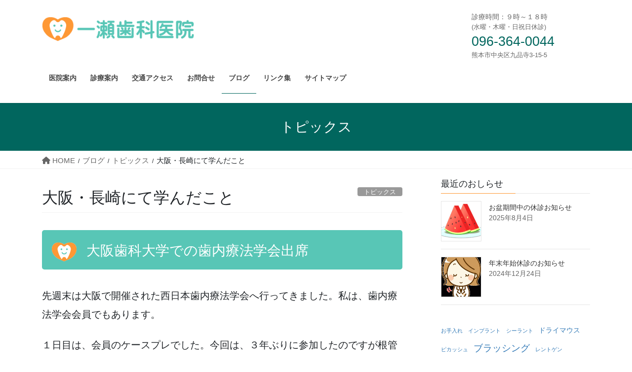

--- FILE ---
content_type: text/html; charset=UTF-8
request_url: https://ichinose-dc.com/post-1152
body_size: 14652
content:
<!DOCTYPE html>
<html lang="ja">
<head>
		
<meta charset="utf-8">
<meta http-equiv="X-UA-Compatible" content="IE=edge">
<meta name="viewport" content="width=device-width, initial-scale=1">
<!-- Google tag (gtag.js) --><script async src="https://www.googletagmanager.com/gtag/js?id=UA-134182566-1"></script><script>window.dataLayer = window.dataLayer || [];function gtag(){dataLayer.push(arguments);}gtag('js', new Date());gtag('config', 'UA-134182566-1');</script>
<title>大阪・長崎にて学んだこと | 一瀬歯科医院 | 熊本市中央区九品寺の歯科医院</title>
<meta name='robots' content='max-image-preview:large' />
	<style>img:is([sizes="auto" i], [sizes^="auto," i]) { contain-intrinsic-size: 3000px 1500px }</style>
	<link rel="alternate" type="application/rss+xml" title="一瀬歯科医院 | 熊本市中央区九品寺の歯科医院 &raquo; フィード" href="https://ichinose-dc.com/feed" />
<link rel="alternate" type="application/rss+xml" title="一瀬歯科医院 | 熊本市中央区九品寺の歯科医院 &raquo; コメントフィード" href="https://ichinose-dc.com/comments/feed" />
<link rel="alternate" type="application/rss+xml" title="一瀬歯科医院 | 熊本市中央区九品寺の歯科医院 &raquo; 大阪・長崎にて学んだこと のコメントのフィード" href="https://ichinose-dc.com/post-1152/feed" />
<meta name="description" content="大阪歯科大学での歯内療法学会出席先週末は大阪で開催された西日本歯内療法学会へ行ってきました。私は、歯内療法学会会員でもあります。１日目は、会員のケースプレでした。今回は、３年ぶりに参加したのですが根管治療に対する熱い思いが発表するされた先生方から伝わりました。2日目は、午前が会員のケースプレ、午後はCBCTの話です。とくに、印象に残ったのはCBCTの線量でした。医科のCTに比べたら、歯科のCBCTは、比較にならない位少ない照射線量でした。まだまだ、" /><script type="text/javascript">
/* <![CDATA[ */
window._wpemojiSettings = {"baseUrl":"https:\/\/s.w.org\/images\/core\/emoji\/16.0.1\/72x72\/","ext":".png","svgUrl":"https:\/\/s.w.org\/images\/core\/emoji\/16.0.1\/svg\/","svgExt":".svg","source":{"concatemoji":"https:\/\/ichinose-dc.com\/wp-includes\/js\/wp-emoji-release.min.js?ver=6.8.3"}};
/*! This file is auto-generated */
!function(s,n){var o,i,e;function c(e){try{var t={supportTests:e,timestamp:(new Date).valueOf()};sessionStorage.setItem(o,JSON.stringify(t))}catch(e){}}function p(e,t,n){e.clearRect(0,0,e.canvas.width,e.canvas.height),e.fillText(t,0,0);var t=new Uint32Array(e.getImageData(0,0,e.canvas.width,e.canvas.height).data),a=(e.clearRect(0,0,e.canvas.width,e.canvas.height),e.fillText(n,0,0),new Uint32Array(e.getImageData(0,0,e.canvas.width,e.canvas.height).data));return t.every(function(e,t){return e===a[t]})}function u(e,t){e.clearRect(0,0,e.canvas.width,e.canvas.height),e.fillText(t,0,0);for(var n=e.getImageData(16,16,1,1),a=0;a<n.data.length;a++)if(0!==n.data[a])return!1;return!0}function f(e,t,n,a){switch(t){case"flag":return n(e,"\ud83c\udff3\ufe0f\u200d\u26a7\ufe0f","\ud83c\udff3\ufe0f\u200b\u26a7\ufe0f")?!1:!n(e,"\ud83c\udde8\ud83c\uddf6","\ud83c\udde8\u200b\ud83c\uddf6")&&!n(e,"\ud83c\udff4\udb40\udc67\udb40\udc62\udb40\udc65\udb40\udc6e\udb40\udc67\udb40\udc7f","\ud83c\udff4\u200b\udb40\udc67\u200b\udb40\udc62\u200b\udb40\udc65\u200b\udb40\udc6e\u200b\udb40\udc67\u200b\udb40\udc7f");case"emoji":return!a(e,"\ud83e\udedf")}return!1}function g(e,t,n,a){var r="undefined"!=typeof WorkerGlobalScope&&self instanceof WorkerGlobalScope?new OffscreenCanvas(300,150):s.createElement("canvas"),o=r.getContext("2d",{willReadFrequently:!0}),i=(o.textBaseline="top",o.font="600 32px Arial",{});return e.forEach(function(e){i[e]=t(o,e,n,a)}),i}function t(e){var t=s.createElement("script");t.src=e,t.defer=!0,s.head.appendChild(t)}"undefined"!=typeof Promise&&(o="wpEmojiSettingsSupports",i=["flag","emoji"],n.supports={everything:!0,everythingExceptFlag:!0},e=new Promise(function(e){s.addEventListener("DOMContentLoaded",e,{once:!0})}),new Promise(function(t){var n=function(){try{var e=JSON.parse(sessionStorage.getItem(o));if("object"==typeof e&&"number"==typeof e.timestamp&&(new Date).valueOf()<e.timestamp+604800&&"object"==typeof e.supportTests)return e.supportTests}catch(e){}return null}();if(!n){if("undefined"!=typeof Worker&&"undefined"!=typeof OffscreenCanvas&&"undefined"!=typeof URL&&URL.createObjectURL&&"undefined"!=typeof Blob)try{var e="postMessage("+g.toString()+"("+[JSON.stringify(i),f.toString(),p.toString(),u.toString()].join(",")+"));",a=new Blob([e],{type:"text/javascript"}),r=new Worker(URL.createObjectURL(a),{name:"wpTestEmojiSupports"});return void(r.onmessage=function(e){c(n=e.data),r.terminate(),t(n)})}catch(e){}c(n=g(i,f,p,u))}t(n)}).then(function(e){for(var t in e)n.supports[t]=e[t],n.supports.everything=n.supports.everything&&n.supports[t],"flag"!==t&&(n.supports.everythingExceptFlag=n.supports.everythingExceptFlag&&n.supports[t]);n.supports.everythingExceptFlag=n.supports.everythingExceptFlag&&!n.supports.flag,n.DOMReady=!1,n.readyCallback=function(){n.DOMReady=!0}}).then(function(){return e}).then(function(){var e;n.supports.everything||(n.readyCallback(),(e=n.source||{}).concatemoji?t(e.concatemoji):e.wpemoji&&e.twemoji&&(t(e.twemoji),t(e.wpemoji)))}))}((window,document),window._wpemojiSettings);
/* ]]> */
</script>
<link rel='stylesheet' id='vkExUnit_common_style-css' href='https://ichinose-dc.com/wp-content/plugins/vk-all-in-one-expansion-unit/assets/css/vkExUnit_style.css?ver=9.112.3.0' type='text/css' media='all' />
<style id='vkExUnit_common_style-inline-css' type='text/css'>
:root {--ver_page_top_button_url:url(https://ichinose-dc.com/wp-content/plugins/vk-all-in-one-expansion-unit/assets/images/to-top-btn-icon.svg);}@font-face {font-weight: normal;font-style: normal;font-family: "vk_sns";src: url("https://ichinose-dc.com/wp-content/plugins/vk-all-in-one-expansion-unit/inc/sns/icons/fonts/vk_sns.eot?-bq20cj");src: url("https://ichinose-dc.com/wp-content/plugins/vk-all-in-one-expansion-unit/inc/sns/icons/fonts/vk_sns.eot?#iefix-bq20cj") format("embedded-opentype"),url("https://ichinose-dc.com/wp-content/plugins/vk-all-in-one-expansion-unit/inc/sns/icons/fonts/vk_sns.woff?-bq20cj") format("woff"),url("https://ichinose-dc.com/wp-content/plugins/vk-all-in-one-expansion-unit/inc/sns/icons/fonts/vk_sns.ttf?-bq20cj") format("truetype"),url("https://ichinose-dc.com/wp-content/plugins/vk-all-in-one-expansion-unit/inc/sns/icons/fonts/vk_sns.svg?-bq20cj#vk_sns") format("svg");}
.veu_promotion-alert__content--text {border: 1px solid rgba(0,0,0,0.125);padding: 0.5em 1em;border-radius: var(--vk-size-radius);margin-bottom: var(--vk-margin-block-bottom);font-size: 0.875rem;}/* Alert Content部分に段落タグを入れた場合に最後の段落の余白を0にする */.veu_promotion-alert__content--text p:last-of-type{margin-bottom:0;margin-top: 0;}
</style>
<style id='wp-emoji-styles-inline-css' type='text/css'>

	img.wp-smiley, img.emoji {
		display: inline !important;
		border: none !important;
		box-shadow: none !important;
		height: 1em !important;
		width: 1em !important;
		margin: 0 0.07em !important;
		vertical-align: -0.1em !important;
		background: none !important;
		padding: 0 !important;
	}
</style>
<link rel='stylesheet' id='wp-block-library-css' href='https://ichinose-dc.com/wp-includes/css/dist/block-library/style.min.css?ver=6.8.3' type='text/css' media='all' />
<style id='wp-block-library-inline-css' type='text/css'>
/* VK Color Palettes */
</style>
<style id='classic-theme-styles-inline-css' type='text/css'>
/*! This file is auto-generated */
.wp-block-button__link{color:#fff;background-color:#32373c;border-radius:9999px;box-shadow:none;text-decoration:none;padding:calc(.667em + 2px) calc(1.333em + 2px);font-size:1.125em}.wp-block-file__button{background:#32373c;color:#fff;text-decoration:none}
</style>
<style id='global-styles-inline-css' type='text/css'>
:root{--wp--preset--aspect-ratio--square: 1;--wp--preset--aspect-ratio--4-3: 4/3;--wp--preset--aspect-ratio--3-4: 3/4;--wp--preset--aspect-ratio--3-2: 3/2;--wp--preset--aspect-ratio--2-3: 2/3;--wp--preset--aspect-ratio--16-9: 16/9;--wp--preset--aspect-ratio--9-16: 9/16;--wp--preset--color--black: #000000;--wp--preset--color--cyan-bluish-gray: #abb8c3;--wp--preset--color--white: #ffffff;--wp--preset--color--pale-pink: #f78da7;--wp--preset--color--vivid-red: #cf2e2e;--wp--preset--color--luminous-vivid-orange: #ff6900;--wp--preset--color--luminous-vivid-amber: #fcb900;--wp--preset--color--light-green-cyan: #7bdcb5;--wp--preset--color--vivid-green-cyan: #00d084;--wp--preset--color--pale-cyan-blue: #8ed1fc;--wp--preset--color--vivid-cyan-blue: #0693e3;--wp--preset--color--vivid-purple: #9b51e0;--wp--preset--gradient--vivid-cyan-blue-to-vivid-purple: linear-gradient(135deg,rgba(6,147,227,1) 0%,rgb(155,81,224) 100%);--wp--preset--gradient--light-green-cyan-to-vivid-green-cyan: linear-gradient(135deg,rgb(122,220,180) 0%,rgb(0,208,130) 100%);--wp--preset--gradient--luminous-vivid-amber-to-luminous-vivid-orange: linear-gradient(135deg,rgba(252,185,0,1) 0%,rgba(255,105,0,1) 100%);--wp--preset--gradient--luminous-vivid-orange-to-vivid-red: linear-gradient(135deg,rgba(255,105,0,1) 0%,rgb(207,46,46) 100%);--wp--preset--gradient--very-light-gray-to-cyan-bluish-gray: linear-gradient(135deg,rgb(238,238,238) 0%,rgb(169,184,195) 100%);--wp--preset--gradient--cool-to-warm-spectrum: linear-gradient(135deg,rgb(74,234,220) 0%,rgb(151,120,209) 20%,rgb(207,42,186) 40%,rgb(238,44,130) 60%,rgb(251,105,98) 80%,rgb(254,248,76) 100%);--wp--preset--gradient--blush-light-purple: linear-gradient(135deg,rgb(255,206,236) 0%,rgb(152,150,240) 100%);--wp--preset--gradient--blush-bordeaux: linear-gradient(135deg,rgb(254,205,165) 0%,rgb(254,45,45) 50%,rgb(107,0,62) 100%);--wp--preset--gradient--luminous-dusk: linear-gradient(135deg,rgb(255,203,112) 0%,rgb(199,81,192) 50%,rgb(65,88,208) 100%);--wp--preset--gradient--pale-ocean: linear-gradient(135deg,rgb(255,245,203) 0%,rgb(182,227,212) 50%,rgb(51,167,181) 100%);--wp--preset--gradient--electric-grass: linear-gradient(135deg,rgb(202,248,128) 0%,rgb(113,206,126) 100%);--wp--preset--gradient--midnight: linear-gradient(135deg,rgb(2,3,129) 0%,rgb(40,116,252) 100%);--wp--preset--font-size--small: 13px;--wp--preset--font-size--medium: 20px;--wp--preset--font-size--large: 36px;--wp--preset--font-size--x-large: 42px;--wp--preset--spacing--20: 0.44rem;--wp--preset--spacing--30: 0.67rem;--wp--preset--spacing--40: 1rem;--wp--preset--spacing--50: 1.5rem;--wp--preset--spacing--60: 2.25rem;--wp--preset--spacing--70: 3.38rem;--wp--preset--spacing--80: 5.06rem;--wp--preset--shadow--natural: 6px 6px 9px rgba(0, 0, 0, 0.2);--wp--preset--shadow--deep: 12px 12px 50px rgba(0, 0, 0, 0.4);--wp--preset--shadow--sharp: 6px 6px 0px rgba(0, 0, 0, 0.2);--wp--preset--shadow--outlined: 6px 6px 0px -3px rgba(255, 255, 255, 1), 6px 6px rgba(0, 0, 0, 1);--wp--preset--shadow--crisp: 6px 6px 0px rgba(0, 0, 0, 1);}:where(.is-layout-flex){gap: 0.5em;}:where(.is-layout-grid){gap: 0.5em;}body .is-layout-flex{display: flex;}.is-layout-flex{flex-wrap: wrap;align-items: center;}.is-layout-flex > :is(*, div){margin: 0;}body .is-layout-grid{display: grid;}.is-layout-grid > :is(*, div){margin: 0;}:where(.wp-block-columns.is-layout-flex){gap: 2em;}:where(.wp-block-columns.is-layout-grid){gap: 2em;}:where(.wp-block-post-template.is-layout-flex){gap: 1.25em;}:where(.wp-block-post-template.is-layout-grid){gap: 1.25em;}.has-black-color{color: var(--wp--preset--color--black) !important;}.has-cyan-bluish-gray-color{color: var(--wp--preset--color--cyan-bluish-gray) !important;}.has-white-color{color: var(--wp--preset--color--white) !important;}.has-pale-pink-color{color: var(--wp--preset--color--pale-pink) !important;}.has-vivid-red-color{color: var(--wp--preset--color--vivid-red) !important;}.has-luminous-vivid-orange-color{color: var(--wp--preset--color--luminous-vivid-orange) !important;}.has-luminous-vivid-amber-color{color: var(--wp--preset--color--luminous-vivid-amber) !important;}.has-light-green-cyan-color{color: var(--wp--preset--color--light-green-cyan) !important;}.has-vivid-green-cyan-color{color: var(--wp--preset--color--vivid-green-cyan) !important;}.has-pale-cyan-blue-color{color: var(--wp--preset--color--pale-cyan-blue) !important;}.has-vivid-cyan-blue-color{color: var(--wp--preset--color--vivid-cyan-blue) !important;}.has-vivid-purple-color{color: var(--wp--preset--color--vivid-purple) !important;}.has-black-background-color{background-color: var(--wp--preset--color--black) !important;}.has-cyan-bluish-gray-background-color{background-color: var(--wp--preset--color--cyan-bluish-gray) !important;}.has-white-background-color{background-color: var(--wp--preset--color--white) !important;}.has-pale-pink-background-color{background-color: var(--wp--preset--color--pale-pink) !important;}.has-vivid-red-background-color{background-color: var(--wp--preset--color--vivid-red) !important;}.has-luminous-vivid-orange-background-color{background-color: var(--wp--preset--color--luminous-vivid-orange) !important;}.has-luminous-vivid-amber-background-color{background-color: var(--wp--preset--color--luminous-vivid-amber) !important;}.has-light-green-cyan-background-color{background-color: var(--wp--preset--color--light-green-cyan) !important;}.has-vivid-green-cyan-background-color{background-color: var(--wp--preset--color--vivid-green-cyan) !important;}.has-pale-cyan-blue-background-color{background-color: var(--wp--preset--color--pale-cyan-blue) !important;}.has-vivid-cyan-blue-background-color{background-color: var(--wp--preset--color--vivid-cyan-blue) !important;}.has-vivid-purple-background-color{background-color: var(--wp--preset--color--vivid-purple) !important;}.has-black-border-color{border-color: var(--wp--preset--color--black) !important;}.has-cyan-bluish-gray-border-color{border-color: var(--wp--preset--color--cyan-bluish-gray) !important;}.has-white-border-color{border-color: var(--wp--preset--color--white) !important;}.has-pale-pink-border-color{border-color: var(--wp--preset--color--pale-pink) !important;}.has-vivid-red-border-color{border-color: var(--wp--preset--color--vivid-red) !important;}.has-luminous-vivid-orange-border-color{border-color: var(--wp--preset--color--luminous-vivid-orange) !important;}.has-luminous-vivid-amber-border-color{border-color: var(--wp--preset--color--luminous-vivid-amber) !important;}.has-light-green-cyan-border-color{border-color: var(--wp--preset--color--light-green-cyan) !important;}.has-vivid-green-cyan-border-color{border-color: var(--wp--preset--color--vivid-green-cyan) !important;}.has-pale-cyan-blue-border-color{border-color: var(--wp--preset--color--pale-cyan-blue) !important;}.has-vivid-cyan-blue-border-color{border-color: var(--wp--preset--color--vivid-cyan-blue) !important;}.has-vivid-purple-border-color{border-color: var(--wp--preset--color--vivid-purple) !important;}.has-vivid-cyan-blue-to-vivid-purple-gradient-background{background: var(--wp--preset--gradient--vivid-cyan-blue-to-vivid-purple) !important;}.has-light-green-cyan-to-vivid-green-cyan-gradient-background{background: var(--wp--preset--gradient--light-green-cyan-to-vivid-green-cyan) !important;}.has-luminous-vivid-amber-to-luminous-vivid-orange-gradient-background{background: var(--wp--preset--gradient--luminous-vivid-amber-to-luminous-vivid-orange) !important;}.has-luminous-vivid-orange-to-vivid-red-gradient-background{background: var(--wp--preset--gradient--luminous-vivid-orange-to-vivid-red) !important;}.has-very-light-gray-to-cyan-bluish-gray-gradient-background{background: var(--wp--preset--gradient--very-light-gray-to-cyan-bluish-gray) !important;}.has-cool-to-warm-spectrum-gradient-background{background: var(--wp--preset--gradient--cool-to-warm-spectrum) !important;}.has-blush-light-purple-gradient-background{background: var(--wp--preset--gradient--blush-light-purple) !important;}.has-blush-bordeaux-gradient-background{background: var(--wp--preset--gradient--blush-bordeaux) !important;}.has-luminous-dusk-gradient-background{background: var(--wp--preset--gradient--luminous-dusk) !important;}.has-pale-ocean-gradient-background{background: var(--wp--preset--gradient--pale-ocean) !important;}.has-electric-grass-gradient-background{background: var(--wp--preset--gradient--electric-grass) !important;}.has-midnight-gradient-background{background: var(--wp--preset--gradient--midnight) !important;}.has-small-font-size{font-size: var(--wp--preset--font-size--small) !important;}.has-medium-font-size{font-size: var(--wp--preset--font-size--medium) !important;}.has-large-font-size{font-size: var(--wp--preset--font-size--large) !important;}.has-x-large-font-size{font-size: var(--wp--preset--font-size--x-large) !important;}
:where(.wp-block-post-template.is-layout-flex){gap: 1.25em;}:where(.wp-block-post-template.is-layout-grid){gap: 1.25em;}
:where(.wp-block-columns.is-layout-flex){gap: 2em;}:where(.wp-block-columns.is-layout-grid){gap: 2em;}
:root :where(.wp-block-pullquote){font-size: 1.5em;line-height: 1.6;}
</style>
<link rel='stylesheet' id='vk-swiper-style-css' href='https://ichinose-dc.com/wp-content/plugins/vk-blocks/vendor/vektor-inc/vk-swiper/src/assets/css/swiper-bundle.min.css?ver=11.0.2' type='text/css' media='all' />
<link rel='stylesheet' id='bootstrap-4-style-css' href='https://ichinose-dc.com/wp-content/themes/lightning/_g2/library/bootstrap-4/css/bootstrap.min.css?ver=4.5.0' type='text/css' media='all' />
<link rel='stylesheet' id='lightning-common-style-css' href='https://ichinose-dc.com/wp-content/themes/lightning/_g2/assets/css/common.css?ver=15.32.1' type='text/css' media='all' />
<style id='lightning-common-style-inline-css' type='text/css'>
/* vk-mobile-nav */:root {--vk-mobile-nav-menu-btn-bg-src: url("https://ichinose-dc.com/wp-content/themes/lightning/_g2/inc/vk-mobile-nav/package/images/vk-menu-btn-black.svg");--vk-mobile-nav-menu-btn-close-bg-src: url("https://ichinose-dc.com/wp-content/themes/lightning/_g2/inc/vk-mobile-nav/package/images/vk-menu-close-black.svg");--vk-menu-acc-icon-open-black-bg-src: url("https://ichinose-dc.com/wp-content/themes/lightning/_g2/inc/vk-mobile-nav/package/images/vk-menu-acc-icon-open-black.svg");--vk-menu-acc-icon-open-white-bg-src: url("https://ichinose-dc.com/wp-content/themes/lightning/_g2/inc/vk-mobile-nav/package/images/vk-menu-acc-icon-open-white.svg");--vk-menu-acc-icon-close-black-bg-src: url("https://ichinose-dc.com/wp-content/themes/lightning/_g2/inc/vk-mobile-nav/package/images/vk-menu-close-black.svg");--vk-menu-acc-icon-close-white-bg-src: url("https://ichinose-dc.com/wp-content/themes/lightning/_g2/inc/vk-mobile-nav/package/images/vk-menu-close-white.svg");}
</style>
<link rel='stylesheet' id='lightning-design-style-css' href='https://ichinose-dc.com/wp-content/themes/lightning/_g2/design-skin/origin2/css/style.css?ver=15.32.1' type='text/css' media='all' />
<style id='lightning-design-style-inline-css' type='text/css'>
:root {--color-key:#58c6b6;--wp--preset--color--vk-color-primary:#58c6b6;--color-key-dark:#01665e;}
/* ltg common custom */:root {--vk-menu-acc-btn-border-color:#333;--vk-color-primary:#58c6b6;--vk-color-primary-dark:#01665e;--vk-color-primary-vivid:#61dac8;--color-key:#58c6b6;--wp--preset--color--vk-color-primary:#58c6b6;--color-key-dark:#01665e;}.veu_color_txt_key { color:#01665e ; }.veu_color_bg_key { background-color:#01665e ; }.veu_color_border_key { border-color:#01665e ; }.btn-default { border-color:#58c6b6;color:#58c6b6;}.btn-default:focus,.btn-default:hover { border-color:#58c6b6;background-color: #58c6b6; }.wp-block-search__button,.btn-primary { background-color:#58c6b6;border-color:#01665e; }.wp-block-search__button:focus,.wp-block-search__button:hover,.btn-primary:not(:disabled):not(.disabled):active,.btn-primary:focus,.btn-primary:hover { background-color:#01665e;border-color:#58c6b6; }.btn-outline-primary { color : #58c6b6 ; border-color:#58c6b6; }.btn-outline-primary:not(:disabled):not(.disabled):active,.btn-outline-primary:focus,.btn-outline-primary:hover { color : #fff; background-color:#58c6b6;border-color:#01665e; }a { color:#337ab7; }
.tagcloud a:before { font-family: "Font Awesome 5 Free";content: "\f02b";font-weight: bold; }
.media .media-body .media-heading a:hover { color:#58c6b6; }@media (min-width: 768px){.gMenu > li:before,.gMenu > li.menu-item-has-children::after { border-bottom-color:#01665e }.gMenu li li { background-color:#01665e }.gMenu li li a:hover { background-color:#58c6b6; }} /* @media (min-width: 768px) */.page-header { background-color:#58c6b6; }h2,.mainSection-title { border-top-color:#58c6b6; }h3:after,.subSection-title:after { border-bottom-color:#58c6b6; }ul.page-numbers li span.page-numbers.current,.page-link dl .post-page-numbers.current { background-color:#58c6b6; }.pager li > a { border-color:#58c6b6;color:#58c6b6;}.pager li > a:hover { background-color:#58c6b6;color:#fff;}.siteFooter { border-top-color:#58c6b6; }dt { border-left-color:#58c6b6; }:root {--g_nav_main_acc_icon_open_url:url(https://ichinose-dc.com/wp-content/themes/lightning/_g2/inc/vk-mobile-nav/package/images/vk-menu-acc-icon-open-black.svg);--g_nav_main_acc_icon_close_url: url(https://ichinose-dc.com/wp-content/themes/lightning/_g2/inc/vk-mobile-nav/package/images/vk-menu-close-black.svg);--g_nav_sub_acc_icon_open_url: url(https://ichinose-dc.com/wp-content/themes/lightning/_g2/inc/vk-mobile-nav/package/images/vk-menu-acc-icon-open-white.svg);--g_nav_sub_acc_icon_close_url: url(https://ichinose-dc.com/wp-content/themes/lightning/_g2/inc/vk-mobile-nav/package/images/vk-menu-close-white.svg);}
</style>
<link rel='stylesheet' id='veu-cta-css' href='https://ichinose-dc.com/wp-content/plugins/vk-all-in-one-expansion-unit/inc/call-to-action/package/assets/css/style.css?ver=9.112.3.0' type='text/css' media='all' />
<link rel='stylesheet' id='vk-blocks-build-css-css' href='https://ichinose-dc.com/wp-content/plugins/vk-blocks/build/block-build.css?ver=1.114.2.1' type='text/css' media='all' />
<style id='vk-blocks-build-css-inline-css' type='text/css'>
:root {--vk_flow-arrow: url(https://ichinose-dc.com/wp-content/plugins/vk-blocks/inc/vk-blocks/images/arrow_bottom.svg);--vk_image-mask-circle: url(https://ichinose-dc.com/wp-content/plugins/vk-blocks/inc/vk-blocks/images/circle.svg);--vk_image-mask-wave01: url(https://ichinose-dc.com/wp-content/plugins/vk-blocks/inc/vk-blocks/images/wave01.svg);--vk_image-mask-wave02: url(https://ichinose-dc.com/wp-content/plugins/vk-blocks/inc/vk-blocks/images/wave02.svg);--vk_image-mask-wave03: url(https://ichinose-dc.com/wp-content/plugins/vk-blocks/inc/vk-blocks/images/wave03.svg);--vk_image-mask-wave04: url(https://ichinose-dc.com/wp-content/plugins/vk-blocks/inc/vk-blocks/images/wave04.svg);}

	:root {

		--vk-balloon-border-width:1px;

		--vk-balloon-speech-offset:-12px;
	}
	
</style>
<link rel='stylesheet' id='lightning-theme-style-css' href='https://ichinose-dc.com/wp-content/themes/lightning_child_sample/style.css?ver=15.32.1' type='text/css' media='all' />
<link rel='stylesheet' id='vk-font-awesome-css' href='https://ichinose-dc.com/wp-content/themes/lightning/vendor/vektor-inc/font-awesome-versions/src/versions/6/css/all.min.css?ver=6.6.0' type='text/css' media='all' />
<script type="text/javascript" src="https://ichinose-dc.com/wp-includes/js/jquery/jquery.min.js?ver=3.7.1" id="jquery-core-js"></script>
<script type="text/javascript" src="https://ichinose-dc.com/wp-includes/js/jquery/jquery-migrate.min.js?ver=3.4.1" id="jquery-migrate-js"></script>
<link rel="https://api.w.org/" href="https://ichinose-dc.com/wp-json/" /><link rel="alternate" title="JSON" type="application/json" href="https://ichinose-dc.com/wp-json/wp/v2/posts/1152" /><link rel="EditURI" type="application/rsd+xml" title="RSD" href="https://ichinose-dc.com/xmlrpc.php?rsd" />
<meta name="generator" content="WordPress 6.8.3" />
<link rel="canonical" href="https://ichinose-dc.com/post-1152" />
<link rel='shortlink' href='https://ichinose-dc.com/?p=1152' />
<link rel="alternate" title="oEmbed (JSON)" type="application/json+oembed" href="https://ichinose-dc.com/wp-json/oembed/1.0/embed?url=https%3A%2F%2Fichinose-dc.com%2Fpost-1152" />
<link rel="alternate" title="oEmbed (XML)" type="text/xml+oembed" href="https://ichinose-dc.com/wp-json/oembed/1.0/embed?url=https%3A%2F%2Fichinose-dc.com%2Fpost-1152&#038;format=xml" />
<style id="lightning-color-custom-for-plugins" type="text/css">/* ltg theme common */.color_key_bg,.color_key_bg_hover:hover{background-color: #58c6b6;}.color_key_txt,.color_key_txt_hover:hover{color: #58c6b6;}.color_key_border,.color_key_border_hover:hover{border-color: #58c6b6;}.color_key_dark_bg,.color_key_dark_bg_hover:hover{background-color: #01665e;}.color_key_dark_txt,.color_key_dark_txt_hover:hover{color: #01665e;}.color_key_dark_border,.color_key_dark_border_hover:hover{border-color: #01665e;}</style><link rel="icon" href="https://ichinose-dc.com/wp-content/uploads/2019/01/cropped-mark7-32x32.png" sizes="32x32" />
<link rel="icon" href="https://ichinose-dc.com/wp-content/uploads/2019/01/cropped-mark7-192x192.png" sizes="192x192" />
<link rel="apple-touch-icon" href="https://ichinose-dc.com/wp-content/uploads/2019/01/cropped-mark7-180x180.png" />
<meta name="msapplication-TileImage" content="https://ichinose-dc.com/wp-content/uploads/2019/01/cropped-mark7-270x270.png" />
		<style type="text/css" id="wp-custom-css">
			#vkexunit_post_list-info .published.postList_date.postList_meta_items {
display: none;
}		</style>
				<style type="text/css">/* VK CSS Customize */@charset "utf-8";span.published.entry-meta_items{display:none;}@media (min-width:992px){body{font-size:20px;}.navbar-brand img{margin:5px auto 10px;}}.gMenu_name{font-weight:bold !important;}.gMenu{margin-top:-5px;}.gMenu li{line-height:2.5;font-size:14px;}.page-header{background-color:#01665e;}.carousel-indicators{display:none;}.scrolled .page_top_btn{background-color:blue;}@media (min-width:768px){.siteContent{padding:1em 0 1em;}}.prBlock .prBlock_image{width:100% !important;max-width:400px !important;margin-left:auto !important;margin-right:auto !important;height:auto !important;border-radius:10% !important;margin-bottom:20px;}.prBlock .prBlock_image img{width:100% !important;max-width:400px !important;height:auto !important;}.prBlock .prBlock_image{box-shadow:0 2px 5px 0 rgba(0, 0, 0, 0.16), 0 2px 10px 0 rgba(0, 0, 0, 0.12) !important;}.prBlock_title{background-color:#FE9835;color:#fff;font-weight:bold;padding:10px 0;}.prBlock_summary{text-align:left !important;margin-top:25px;}@media (min-width:992px){.prBlock_summary{font-size:18px !important;}}#text-2 h2{text-align:center;background-color:#FE9835;color:#ffffff;border-radius:0;padding:15px 0 15px 0 !important;margin-bottom:30px;position:relative;font-size:20px;}h2.widget_ltg_full_wide_title_title:before{margin-right:0px;background-image:none;width:0px;height:0px;}p.widget_ltg_full_wide_title_caption{font-size:24px;}.carousel{border-bottom:none;}.home .siteContent{padding-top:0 !important;}h3:after, .subSection-title:after{border-bottom-color:#FE9835;}.subSection-title:after, h3:after{width:50%;}.check_mark{background:url(https://web.archive.org/web/20161228202356im_/https://ssl.xaas.jp/s7287224/images/material/check.jpg) no-repeat left;padding-left:27px;margin-left:10px;display:block;line-height:1.8em;}.veu_cta .cta_title{background-color:#FE9835;}footer .sectionBox{display:none !important;}footer .copySection{display:block !important;border-top:none !important;}footer .copySection p:nth-child(2){display:none !important;}.flow_box{border:2px solid #FF6600;padding:7px;margin:10px auto 10px auto;}.flow_box div.left_box{text-align:center;background:#FFE3C8;font-weight:bold;border:1px solid #FF6600;padding:5px;float:left;color:#FF6600;height:215px;vertical-align:middle;}.clr{clear:both;}.rf15{float:right;margin-left:15px;}@media (min-width:751px){a[href*="tel:"]{pointer-events:none;cursor:default;text-decoration:none;}}.box{margin:0;text-align:left;}.text{margin:0 10px 30px 10px;text-align:left;}.text p{margin-bottom:1em;}.h2_ttl{background:url(https://web.archive.org/web/20161228202356im_/https://ssl.xaas.jp/s7287224/images/material/h2_bg.jpg) no-repeat top left;height:120px;margin:0px 0 0 0;padding:0 20px 0 0;font-weight:bold;font-size:26px;text-align:right;color:#FFFFFF;line-height:5.0em;}.h2_02_ttl{background:url(https://web.archive.org/web/20161228202356im_/https://ssl.xaas.jp/s7287224/images/material/h2_02_bg.jpg) no-repeat top left;height:65px;margin:0px 0 20px 0;padding:0 20px 0 0;font-weight:bold;font-size:22px;text-align:right;color:#FFFFFF;line-height:3.0em;}.h2_ttl h2{font-size:40px;color:#444444;padding:160px 20px 0 0;line-height:1.0;display:block;text-align:right;}h3.h3_ttl{background:url(https://web.archive.org/web/20161228202356im_/https://ssl.xaas.jp/s7287224/images/material/h3_bg.jpg) no-repeat;height:25px;margin:0 0 15px 0;padding:10px 0 0 25px;display:block;font-size:16px;color:#ffffff;font-weight:bold;line-height:1.0;}h4.h4_ttl{background:url(https://web.archive.org/web/20161228202356im_/https://ssl.xaas.jp/s7287224/images/material/h4_bg.jpg) no-repeat left;color:#660000;font-size:16px;line-height:1.4em;font-weight:bold;margin:0 0 10px 0;text-indent:30px;}h4.h4_ttl_s{background:url(https://web.archive.org/web/20161228202356im_/https://ssl.xaas.jp/s7287224/images/material/h4_bg.jpg) no-repeat left;color:#660000;font-size:16px;line-height:1.4em;font-weight:bold;margin:0 0 10px 38px;text-indent:25px;display:block;width:350px;}h5.h5_ttl{background:url(https://web.archive.org/web/20161228202356im_/https://ssl.xaas.jp/s7287224/images/material/ar_icon01.png) no-repeat left;text-indent:20px;border-bottom:1px solid #FF6600;font-weight:bold;font-size:14px;line-height:1.5em;color:#FF6600;margin-bottom:7px;}.logo-after{display:block;width:240px;float:right;}.logo-after img{max-height:60px;}.navbar-header{width:100%;}@media (max-width:991px){.logo-after{width:100%;margin-top:10px;margin-bottom:10px;text-align:center;}}.logo-after .message{font-size:14px;color:#666;}.logo-after .message2{font-size:13px;color:#666;}.logo-after .tel{color:#01665e;font-size:27px;}.logo-after .adress1{margin-top:-2px;font-size:13px;color:#666;}ul.gMenu{float:left;}nav{font-size:15px;}@media(max-width:992px){.entry-content .inquiry th,.entry-content .inquiry td{display:block;width:100%;border-top:none;-webkit-box-sizing:border-box;-moz-box-sizing:border-box;box-sizing:border-box;}.entry-content .inquiry tr:first-child th{border-top:1px solid #d7d7d7;}.inquiry .haveto,.inquiry .any{font-size:10px;}}.inquiry th{text-align:left;font-size:16px;color:#444;padding-right:5px;width:30%;background:#f7f7f7;border:solid 1px #d7d7d7;}.inquiry td{font-size:16px;border:solid 1px #d7d7d7;}.entry-content .inquiry tr,.entry-content table{border:solid 1px #d7d7d7;}.haveto{font-size:12px;padding:5px;background:#ff9393;color:#fff;border-radius:2px;margin-right:5px;position:relative;bottom:1px;}.form-control{font-size:16px;}.any{font-size:12px;padding:5px;background:#93c9ff;color:#fff;border-radius:2px;margin-right:5px;position:relative;bottom:1px;}.verticallist .wpcf7-list-item{display:block;}#formbtn{padding:15px;max-width:350px;background:#ffaa56;color:#fff;font-size:18px;font-weight:bold;border-radius:2px;margin:25px auto 0;}#formbtn:hover{background:#fff;color:#ffaa56;border:2px solid #ffaa56;}.thanksPage img{margin:0 40px 0 0;float:left;}@media (max-width:768px){table.time{font-size:12px;}table.time tbody tr th, table.time th{padding:0.8em;}/* End VK CSS Customize */</style>
			<!-- [ VK All in One Expansion Unit Article Structure Data ] --><script type="application/ld+json">{"@context":"https://schema.org/","@type":"Article","headline":"大阪・長崎にて学んだこと","image":"https://ichinose-dc.com/wp-content/uploads/2019/09/i010920-200x180.jpg","datePublished":"2019-09-20T16:30:49+09:00","dateModified":"2019-09-20T16:30:49+09:00","author":{"@type":"","name":"一瀬歯科医院","url":"https://ichinose-dc.com/","sameAs":""}}</script><!-- [ / VK All in One Expansion Unit Article Structure Data ] -->
</head>
<body class="wp-singular post-template-default single single-post postid-1152 single-format-standard wp-theme-lightning wp-child-theme-lightning_child_sample vk-blocks fa_v6_css post-name-post-1152 category-topics post-type-post sidebar-fix sidebar-fix-priority-top bootstrap4 device-pc">
<header class="navbar siteHeader">
		<div class="container siteHeadContainer">
		<div class="navbar-header">
			<h1 class="navbar-brand siteHeader_logo">
			<a href="https://ichinose-dc.com/"><span>
			<img src="https://ichinose-dc.com/wp-content/uploads/2019/01/logo7.png" alt="一瀬歯科医院 | 熊本市中央区九品寺の歯科医院" />			</span></a>
			</h1>
			<div class="logo-after">
<div class="message" >診療時間：９時～１８時</div>
<div class="message2" >(水曜・木曜・日祝日休診)</div>
<div class="tel" >096-364-0044</div>
<div class="adress1" >熊本市中央区九品寺3-15-5</div>
</div>					</div>

		<div id="gMenu_outer" class="gMenu_outer"><nav class="menu-headernav-container"><ul id="menu-headernav" class="menu nav gMenu"><li id="menu-item-261" class="menu-item menu-item-type-post_type menu-item-object-page menu-item-has-children"><a href="https://ichinose-dc.com/about"><strong class="gMenu_name">医院案内</strong></a>
<ul class="sub-menu">
	<li id="menu-item-462" class="menu-item menu-item-type-post_type menu-item-object-page"><a href="https://ichinose-dc.com/about/philosophy">医院理念</a></li>
	<li id="menu-item-260" class="menu-item menu-item-type-post_type menu-item-object-page"><a href="https://ichinose-dc.com/about/firstvisit">初診の方へ</a></li>
	<li id="menu-item-259" class="menu-item menu-item-type-post_type menu-item-object-page"><a href="https://ichinose-dc.com/about/staff">スタッフ紹介</a></li>
</ul>
</li>
<li id="menu-item-262" class="menu-item menu-item-type-post_type menu-item-object-page menu-item-has-children"><a href="https://ichinose-dc.com/guide"><strong class="gMenu_name">診療案内</strong></a>
<ul class="sub-menu">
	<li id="menu-item-384" class="menu-item menu-item-type-post_type menu-item-object-page"><a href="https://ichinose-dc.com/guide/roottreatment">歯根治療</a></li>
	<li id="menu-item-277" class="menu-item menu-item-type-post_type menu-item-object-page"><a href="https://ichinose-dc.com/guide/prevention">歯周病治療</a></li>
	<li id="menu-item-273" class="menu-item menu-item-type-post_type menu-item-object-page menu-item-has-children"><a href="https://ichinose-dc.com/guide/dentures">入れ歯外来</a>
	<ul class="sub-menu">
		<li id="menu-item-274" class="menu-item menu-item-type-post_type menu-item-object-page"><a href="https://ichinose-dc.com/guide/dentures/totaldentures">総入れ歯</a></li>
		<li id="menu-item-272" class="menu-item menu-item-type-post_type menu-item-object-page"><a href="https://ichinose-dc.com/guide/dentures/partialdenture">部分入れ歯</a></li>
		<li id="menu-item-276" class="menu-item menu-item-type-post_type menu-item-object-page"><a href="https://ichinose-dc.com/guide/dentures/pikasshu">ピカッシュ</a></li>
	</ul>
</li>
	<li id="menu-item-278" class="menu-item menu-item-type-post_type menu-item-object-page"><a href="https://ichinose-dc.com/guide/implant">インプラント</a></li>
	<li id="menu-item-275" class="menu-item menu-item-type-post_type menu-item-object-page"><a href="https://ichinose-dc.com/guide/esthetic">審美歯科</a></li>
	<li id="menu-item-271" class="menu-item menu-item-type-post_type menu-item-object-page"><a href="https://ichinose-dc.com/guide/preventivedentistry">予防歯科</a></li>
	<li id="menu-item-270" class="menu-item menu-item-type-post_type menu-item-object-page"><a href="https://ichinose-dc.com/guide/costlist">自由診療料金表</a></li>
</ul>
</li>
<li id="menu-item-263" class="menu-item menu-item-type-post_type menu-item-object-page"><a href="https://ichinose-dc.com/access"><strong class="gMenu_name">交通アクセス</strong></a></li>
<li id="menu-item-269" class="menu-item menu-item-type-post_type menu-item-object-page menu-item-has-children"><a href="https://ichinose-dc.com/contactus"><strong class="gMenu_name">お問合せ</strong></a>
<ul class="sub-menu">
	<li id="menu-item-1025" class="menu-item menu-item-type-custom menu-item-object-custom menu-item-home"><a href="https://ichinose-dc.com/#job">求人情報</a></li>
	<li id="menu-item-635" class="menu-item menu-item-type-post_type menu-item-object-page"><a href="https://ichinose-dc.com/sitemap">サイトマップ</a></li>
</ul>
</li>
<li id="menu-item-916" class="menu-item menu-item-type-taxonomy menu-item-object-category current-post-ancestor menu-item-has-children"><a href="https://ichinose-dc.com/category/blogs"><strong class="gMenu_name">ブログ</strong></a>
<ul class="sub-menu">
	<li id="menu-item-324" class="menu-item menu-item-type-taxonomy menu-item-object-category"><a href="https://ichinose-dc.com/category/blogs/blog">一歯だより</a></li>
	<li id="menu-item-915" class="menu-item menu-item-type-taxonomy menu-item-object-category current-post-ancestor current-menu-parent current-post-parent"><a href="https://ichinose-dc.com/category/blogs/topics">トピックス</a></li>
</ul>
</li>
<li id="menu-item-723" class="menu-item menu-item-type-post_type menu-item-object-page"><a href="https://ichinose-dc.com/links"><strong class="gMenu_name">リンク集</strong></a></li>
<li id="menu-item-1819" class="menu-item menu-item-type-custom menu-item-object-custom"><a href="/sitemap"><strong class="gMenu_name">サイトマップ</strong></a></li>
</ul></nav></div>	</div>
		
<script>
document.addEventListener( 'wpcf7mailsent', function( event ) {
    location = 'https://ichinose.xvs.jp/wp/thanks/';
}, false );
</script>
	
	
</header>

<div class="section page-header"><div class="container"><div class="row"><div class="col-md-12">
<div class="page-header_pageTitle">
トピックス</div>
</div></div></div></div><!-- [ /.page-header ] -->


<!-- [ .breadSection ] --><div class="section breadSection"><div class="container"><div class="row"><ol class="breadcrumb" itemscope itemtype="https://schema.org/BreadcrumbList"><li id="panHome" itemprop="itemListElement" itemscope itemtype="http://schema.org/ListItem"><a itemprop="item" href="https://ichinose-dc.com/"><span itemprop="name"><i class="fa fa-home"></i> HOME</span></a><meta itemprop="position" content="1" /></li><li itemprop="itemListElement" itemscope itemtype="http://schema.org/ListItem"><a itemprop="item" href="https://ichinose-dc.com/category/blogs"><span itemprop="name">ブログ</span></a><meta itemprop="position" content="2" /></li><li itemprop="itemListElement" itemscope itemtype="http://schema.org/ListItem"><a itemprop="item" href="https://ichinose-dc.com/category/blogs/topics"><span itemprop="name">トピックス</span></a><meta itemprop="position" content="3" /></li><li><span>大阪・長崎にて学んだこと</span><meta itemprop="position" content="4" /></li></ol></div></div></div><!-- [ /.breadSection ] -->

<div class="section siteContent">
<div class="container">
<div class="row">

	<div class="col mainSection mainSection-col-two baseSection vk_posts-mainSection" id="main" role="main">
				<article id="post-1152" class="entry entry-full post-1152 post type-post status-publish format-standard has-post-thumbnail hentry category-topics">

	
	
		<header class="entry-header">
			<div class="entry-meta">


<span class="published entry-meta_items">2019年9月20日</span>

<span class="entry-meta_items entry-meta_updated entry-meta_hidden">/ 最終更新日時 : <span class="updated">2019年9月20日</span></span>


	
	<span class="vcard author entry-meta_items entry-meta_items_author entry-meta_hidden"><span class="fn">一瀬歯科医院</span></span>



<span class="entry-meta_items entry-meta_items_term"><a href="https://ichinose-dc.com/category/blogs/topics" class="btn btn-xs btn-primary entry-meta_items_term_button" style="background-color:#999999;border:none;">トピックス</a></span>
</div>
				<h1 class="entry-title">
											大阪・長崎にて学んだこと									</h1>
		</header>

	
	
	<div class="entry-body">
				<h2>大阪歯科大学での歯内療法学会出席</h2>
<p>先週末は大阪で開催された西日本歯内療法学会へ行ってきました。私は、歯内療法学会会員でもあります。</p>
<p>１日目は、会員のケースプレでした。今回は、３年ぶりに参加したのですが根管治療に対する熱い思いが発表するされた先生方から伝わりました。</p>
<p>2日目は、午前が会員のケースプレ、午後はCBCTの話です。とくに、印象に残ったのはCBCTの線量でした。</p>
<p>医科のCTに比べたら、歯科のCBCTは、比較にならない位少ない照射線量でした。まだまだ、暑い日が続きますが体に気を着けて過ごしたいものです。</p>
<p><img fetchpriority="high" decoding="async" class="alignnone size-medium wp-image-1153" src="https://ichinose-dc.com/wp-content/uploads/2019/09/010920-300x225.jpg" alt="大阪" width="300" height="225" srcset="https://ichinose-dc.com/wp-content/uploads/2019/09/010920-300x225.jpg 300w, https://ichinose-dc.com/wp-content/uploads/2019/09/010920.jpg 640w" sizes="(max-width: 300px) 100vw, 300px" /></p>
<p>&nbsp;</p>
<h2>長崎での勉強会出席</h2>
<p>先日は長崎の雲仙で開業されている先生の医院にて、部分入れ歯の勉強会に出席しました。講師の先生は、東京で開業でされている先生でした。</p>
<p>講師の先生は気さくな先生で、様々なことを教えて下さり、とても勉強になりました。帰りは友人と仁田峠から普賢岳に登り、フェリーで帰宅しました。</p>
<p>合わない入れ歯や被せ物で悩まれる方の負担を少しでも軽くし、きちんと噛めるお口を実現することが私の使命だと感じています。</p>
<p>様々な治療法を研究し学んだことを、患者さんにしっかり還元していきます。</p>
<p>&nbsp;</p>
			</div>

	
	
	
	
		<div class="entry-footer">

			<div class="entry-meta-dataList"><dl><dt>カテゴリー</dt><dd><a href="https://ichinose-dc.com/category/blogs/topics">トピックス</a></dd></dl></div>
		</div><!-- [ /.entry-footer ] -->
	
	
			
	
		
		
		
		
	
	
</article><!-- [ /#post-1152 ] -->


	<div class="vk_posts postNextPrev">

		<div id="post-1134" class="vk_post vk_post-postType-post card card-post card-horizontal card-sm vk_post-col-xs-12 vk_post-col-sm-12 vk_post-col-md-6 post-1134 post type-post status-publish format-standard has-post-thumbnail hentry category-blog tag-20 tag-19 tag-18"><div class="card-horizontal-inner-row"><div class="vk_post-col-5 col-5 card-img-outer"><div class="vk_post_imgOuter" style="background-image:url(https://ichinose-dc.com/wp-content/uploads/2019/09/i.haburasi2.jpg)"><a href="https://ichinose-dc.com/post-1134"><div class="card-img-overlay"><span class="vk_post_imgOuter_singleTermLabel" style="color:#fff;background-color:#999999">一歯だより</span></div><img src="https://ichinose-dc.com/wp-content/uploads/2019/09/i.haburasi2.jpg" class="vk_post_imgOuter_img card-img card-img-use-bg wp-post-image" sizes="auto, (max-width: 200px) 100vw, 200px" /></a></div><!-- [ /.vk_post_imgOuter ] --></div><!-- /.col --><div class="vk_post-col-7 col-7"><div class="vk_post_body card-body"><p class="postNextPrev_label">前の記事</p><h5 class="vk_post_title card-title"><a href="https://ichinose-dc.com/post-1134">予防に欠かせない歯ブラシの選び方は？</a></h5><div class="vk_post_date card-date published">2019年9月10日</div></div><!-- [ /.card-body ] --></div><!-- /.col --></div><!-- [ /.row ] --></div><!-- [ /.card ] -->
		<div id="post-1158" class="vk_post vk_post-postType-post card card-post card-horizontal card-sm vk_post-col-xs-12 vk_post-col-sm-12 vk_post-col-md-6 card-horizontal-reverse postNextPrev_next post-1158 post type-post status-publish format-standard has-post-thumbnail hentry category-blog tag-20 tag-19 tag-18"><div class="card-horizontal-inner-row"><div class="vk_post-col-5 col-5 card-img-outer"><div class="vk_post_imgOuter" style="background-image:url(https://ichinose-dc.com/wp-content/uploads/2019/09/i.haburasi3.jpg)"><a href="https://ichinose-dc.com/post-1158"><div class="card-img-overlay"><span class="vk_post_imgOuter_singleTermLabel" style="color:#fff;background-color:#999999">一歯だより</span></div><img src="https://ichinose-dc.com/wp-content/uploads/2019/09/i.haburasi3.jpg" class="vk_post_imgOuter_img card-img card-img-use-bg wp-post-image" sizes="auto, (max-width: 200px) 100vw, 200px" /></a></div><!-- [ /.vk_post_imgOuter ] --></div><!-- /.col --><div class="vk_post-col-7 col-7"><div class="vk_post_body card-body"><p class="postNextPrev_label">次の記事</p><h5 class="vk_post_title card-title"><a href="https://ichinose-dc.com/post-1158">歯ブラシだけではない、お口の効果的なケアの方法について</a></h5><div class="vk_post_date card-date published">2019年9月27日</div></div><!-- [ /.card-body ] --></div><!-- /.col --></div><!-- [ /.row ] --></div><!-- [ /.card ] -->
		</div>
					</div><!-- [ /.mainSection ] -->

			<div class="col subSection sideSection sideSection-col-two baseSection">
						<aside class="widget widget_vkexunit_post_list" id="vkexunit_post_list-4"><div class="veu_postList pt_0"><h1 class="widget-title subSection-title">最近のおしらせ</h1><div class="postList postList_miniThumb">
<div class="postList_item" id="post-1836">
				<div class="postList_thumbnail">
		<a href="https://ichinose-dc.com/info/info-1836">
			<img width="150" height="150" src="https://ichinose-dc.com/wp-content/uploads/2025/08/suika-150x150.png" class="attachment-thumbnail size-thumbnail wp-post-image" alt="" decoding="async" loading="lazy" />		</a>
		</div><!-- [ /.postList_thumbnail ] -->
		<div class="postList_body">
		<div class="postList_title entry-title"><a href="https://ichinose-dc.com/info/info-1836">お盆期間中の休診お知らせ</a></div><div class="published postList_date postList_meta_items">2025年8月4日</div>	</div><!-- [ /.postList_body ] -->
</div>
		
<div class="postList_item" id="post-1813">
				<div class="postList_thumbnail">
		<a href="https://ichinose-dc.com/info/info-1813">
			<img width="150" height="150" src="https://ichinose-dc.com/wp-content/uploads/2019/01/ojigi-150x150.gif" class="attachment-thumbnail size-thumbnail wp-post-image" alt="" decoding="async" loading="lazy" />		</a>
		</div><!-- [ /.postList_thumbnail ] -->
		<div class="postList_body">
		<div class="postList_title entry-title"><a href="https://ichinose-dc.com/info/info-1813">年末年始休診のお知らせ</a></div><div class="published postList_date postList_meta_items">2024年12月24日</div>	</div><!-- [ /.postList_body ] -->
</div>
		</div></div></aside><aside class="widget widget_block widget_tag_cloud" id="block-2"><p class="wp-block-tag-cloud"><a href="https://ichinose-dc.com/tag/%e3%81%8a%e6%89%8b%e5%85%a5%e3%82%8c" class="tag-cloud-link tag-link-10 tag-link-position-1" style="font-size: 8pt;" aria-label="お手入れ (1個の項目)">お手入れ</a>
<a href="https://ichinose-dc.com/tag/%e3%82%a4%e3%83%b3%e3%83%97%e3%83%a9%e3%83%b3%e3%83%88" class="tag-cloud-link tag-link-28 tag-link-position-2" style="font-size: 8pt;" aria-label="インプラント (1個の項目)">インプラント</a>
<a href="https://ichinose-dc.com/tag/%e3%82%b7%e3%83%bc%e3%83%a9%e3%83%b3%e3%83%88" class="tag-cloud-link tag-link-14 tag-link-position-3" style="font-size: 8pt;" aria-label="シーラント (1個の項目)">シーラント</a>
<a href="https://ichinose-dc.com/tag/%e3%83%89%e3%83%a9%e3%82%a4%e3%83%9e%e3%82%a6%e3%82%b9" class="tag-cloud-link tag-link-29 tag-link-position-4" style="font-size: 10.8pt;" aria-label="ドライマウス (2個の項目)">ドライマウス</a>
<a href="https://ichinose-dc.com/tag/%e3%83%94%e3%82%ab%e3%83%83%e3%82%b7%e3%83%a5" class="tag-cloud-link tag-link-12 tag-link-position-5" style="font-size: 8pt;" aria-label="ピカッシュ (1個の項目)">ピカッシュ</a>
<a href="https://ichinose-dc.com/tag/%e3%83%96%e3%83%a9%e3%83%83%e3%82%b7%e3%83%b3%e3%82%b0" class="tag-cloud-link tag-link-20 tag-link-position-6" style="font-size: 14.222222222222pt;" aria-label="ブラッシング (4個の項目)">ブラッシング</a>
<a href="https://ichinose-dc.com/tag/%e3%83%ac%e3%83%b3%e3%83%88%e3%82%b2%e3%83%b3" class="tag-cloud-link tag-link-17 tag-link-position-7" style="font-size: 8pt;" aria-label="レントゲン (1個の項目)">レントゲン</a>
<a href="https://ichinose-dc.com/tag/%e4%ba%88%e9%98%b2" class="tag-cloud-link tag-link-19 tag-link-position-8" style="font-size: 22pt;" aria-label="予防 (15個の項目)">予防</a>
<a href="https://ichinose-dc.com/tag/%e5%85%a5%e3%82%8c%e6%ad%af" class="tag-cloud-link tag-link-7 tag-link-position-9" style="font-size: 19.511111111111pt;" aria-label="入れ歯 (10個の項目)">入れ歯</a>
<a href="https://ichinose-dc.com/tag/%e5%8f%a3%e5%86%85%e7%82%8e" class="tag-cloud-link tag-link-31 tag-link-position-10" style="font-size: 8pt;" aria-label="口内炎 (1個の項目)">口内炎</a>
<a href="https://ichinose-dc.com/tag/%e5%8f%a3%e8%85%94%e6%a9%9f%e8%83%bd%e4%bd%8e%e4%b8%8b%e7%97%87" class="tag-cloud-link tag-link-24 tag-link-position-11" style="font-size: 15.466666666667pt;" aria-label="口腔機能低下症 (5個の項目)">口腔機能低下症</a>
<a href="https://ichinose-dc.com/tag/%e5%8f%a3%e8%87%ad" class="tag-cloud-link tag-link-21 tag-link-position-12" style="font-size: 8pt;" aria-label="口臭 (1個の項目)">口臭</a>
<a href="https://ichinose-dc.com/tag/%e5%90%88%e3%82%8f%e3%81%aa%e3%81%84" class="tag-cloud-link tag-link-8 tag-link-position-13" style="font-size: 8pt;" aria-label="合わない (1個の項目)">合わない</a>
<a href="https://ichinose-dc.com/tag/%e5%99%9b%e3%81%bf%e5%90%88%e3%82%8f%e3%81%9b" class="tag-cloud-link tag-link-23 tag-link-position-14" style="font-size: 18.888888888889pt;" aria-label="噛み合わせ (9個の項目)">噛み合わせ</a>
<a href="https://ichinose-dc.com/tag/%e5%99%9b%e3%81%bf%e7%b7%a0%e3%82%81" class="tag-cloud-link tag-link-32 tag-link-position-15" style="font-size: 8pt;" aria-label="噛み締め (1個の項目)">噛み締め</a>
<a href="https://ichinose-dc.com/tag/%e5%99%9b%e3%82%81%e3%81%aa%e3%81%84" class="tag-cloud-link tag-link-9 tag-link-position-16" style="font-size: 17.333333333333pt;" aria-label="噛めない (7個の項目)">噛めない</a>
<a href="https://ichinose-dc.com/tag/%e5%b0%8f%e5%85%90%e6%ad%af%e7%a7%91" class="tag-cloud-link tag-link-13 tag-link-position-17" style="font-size: 8pt;" aria-label="小児歯科 (1個の項目)">小児歯科</a>
<a href="https://ichinose-dc.com/tag/%e5%be%80%e8%a8%ba" class="tag-cloud-link tag-link-27 tag-link-position-18" style="font-size: 8pt;" aria-label="往診 (1個の項目)">往診</a>
<a href="https://ichinose-dc.com/tag/%e6%a4%9c%e8%a8%ba" class="tag-cloud-link tag-link-30 tag-link-position-19" style="font-size: 8pt;" aria-label="検診 (1個の項目)">検診</a>
<a href="https://ichinose-dc.com/tag/%e6%ad%af%e3%81%8e%e3%81%97%e3%82%8a" class="tag-cloud-link tag-link-22 tag-link-position-20" style="font-size: 12.666666666667pt;" aria-label="歯ぎしり (3個の項目)">歯ぎしり</a>
<a href="https://ichinose-dc.com/tag/%e6%ad%af%e3%83%96%e3%83%a9%e3%82%b7" class="tag-cloud-link tag-link-18 tag-link-position-21" style="font-size: 10.8pt;" aria-label="歯ブラシ (2個の項目)">歯ブラシ</a>
<a href="https://ichinose-dc.com/tag/%e6%ad%af%e5%91%a8%e7%97%85" class="tag-cloud-link tag-link-16 tag-link-position-22" style="font-size: 19.511111111111pt;" aria-label="歯周病 (10個の項目)">歯周病</a>
<a href="https://ichinose-dc.com/tag/%e6%ad%af%e7%a7%91%e8%a8%aa%e5%95%8f%e8%a8%ba%e7%99%82" class="tag-cloud-link tag-link-25 tag-link-position-23" style="font-size: 12.666666666667pt;" aria-label="歯科訪問診療 (3個の項目)">歯科訪問診療</a>
<a href="https://ichinose-dc.com/tag/%e8%99%ab%e6%ad%af" class="tag-cloud-link tag-link-15 tag-link-position-24" style="font-size: 18.111111111111pt;" aria-label="虫歯 (8個の項目)">虫歯</a>
<a href="https://ichinose-dc.com/tag/%e9%85%b8%e8%9d%95%e7%97%87" class="tag-cloud-link tag-link-26 tag-link-position-25" style="font-size: 8pt;" aria-label="酸蝕症 (1個の項目)">酸蝕症</a></p></aside>					</div><!-- [ /.subSection ] -->
	

</div><!-- [ /.row ] -->
</div><!-- [ /.container ] -->
</div><!-- [ /.siteContent ] -->

<div class="section sectionBox siteContent_after">
	<div class="container ">
		<div class="row ">
			<div class="col-md-12 ">
			<aside class="widget widget_vkexunit_cta" id="vkexunit_cta-5"><section class="veu_cta" id="veu_cta-199"><h1 class="cta_title">ご予約・お問合せの際はお電話ください</h1><div class="cta_body"><div class="cta_body_txt image_no">電話番号：<br /><span style="font-size: 30px"><a href="tel:0963640044">096-364-0044</a><br /></span><br />診療時間：９時～１８時（土曜日も同じ）<br />（休診日は、水曜・木曜・日祝日です）</div></div><!-- [ /.vkExUnit_cta_body ] --></section></aside>			</div>
		</div>
	</div>
</div>


<footer class="section siteFooter">
	<div class="footerMenu">
	   <div class="container">
			<nav class="menu-footernav-container"><ul id="menu-footernav" class="menu nav"><li id="menu-item-624" class="menu-item menu-item-type-custom menu-item-object-custom menu-item-home menu-item-624"><a href="https://ichinose-dc.com/">ホーム</a></li>
<li id="menu-item-627" class="menu-item menu-item-type-post_type menu-item-object-page menu-item-627"><a href="https://ichinose-dc.com/contactus">お問い合わせ</a></li>
<li id="menu-item-626" class="menu-item menu-item-type-post_type menu-item-object-page menu-item-626"><a href="https://ichinose-dc.com/policy">個人情報保護方針</a></li>
<li id="menu-item-625" class="menu-item menu-item-type-post_type menu-item-object-page menu-item-625"><a href="https://ichinose-dc.com/sitemap">サイトマップ</a></li>
<li id="menu-item-628" class="menu-item menu-item-type-post_type menu-item-object-page menu-item-628"><a href="https://ichinose-dc.com/links">リンク集</a></li>
</ul></nav>		</div>
	</div>
	<div class="container sectionBox footerWidget">
		<div class="row">
			<div class="col-md-4"></div><div class="col-md-4"></div><div class="col-md-4"></div>		</div>
	</div>

	
	<div class="container sectionBox copySection text-center">
			<p>Copyright &copy; 一瀬歯科医院 | 熊本市中央区九品寺の歯科医院 All Rights Reserved.</p><p>Powered by <a href="https://wordpress.org/">WordPress</a> with <a href="https://wordpress.org/themes/lightning/" target="_blank" title="Free WordPress Theme Lightning">Lightning Theme</a> &amp; <a href="https://wordpress.org/plugins/vk-all-in-one-expansion-unit/" target="_blank">VK All in One Expansion Unit</a></p>	</div>
</footer>
<div id="vk-mobile-nav-menu-btn" class="vk-mobile-nav-menu-btn">MENU</div><div class="vk-mobile-nav vk-mobile-nav-drop-in" id="vk-mobile-nav"><nav class="vk-mobile-nav-menu-outer" role="navigation"><ul id="menu-headernav-1" class="vk-menu-acc menu"><li id="menu-item-261" class="menu-item menu-item-type-post_type menu-item-object-page menu-item-has-children menu-item-261"><a href="https://ichinose-dc.com/about">医院案内</a>
<ul class="sub-menu">
	<li id="menu-item-462" class="menu-item menu-item-type-post_type menu-item-object-page menu-item-462"><a href="https://ichinose-dc.com/about/philosophy">医院理念</a></li>
	<li id="menu-item-260" class="menu-item menu-item-type-post_type menu-item-object-page menu-item-260"><a href="https://ichinose-dc.com/about/firstvisit">初診の方へ</a></li>
	<li id="menu-item-259" class="menu-item menu-item-type-post_type menu-item-object-page menu-item-259"><a href="https://ichinose-dc.com/about/staff">スタッフ紹介</a></li>
</ul>
</li>
<li id="menu-item-262" class="menu-item menu-item-type-post_type menu-item-object-page menu-item-has-children menu-item-262"><a href="https://ichinose-dc.com/guide">診療案内</a>
<ul class="sub-menu">
	<li id="menu-item-384" class="menu-item menu-item-type-post_type menu-item-object-page menu-item-384"><a href="https://ichinose-dc.com/guide/roottreatment">歯根治療</a></li>
	<li id="menu-item-277" class="menu-item menu-item-type-post_type menu-item-object-page menu-item-277"><a href="https://ichinose-dc.com/guide/prevention">歯周病治療</a></li>
	<li id="menu-item-273" class="menu-item menu-item-type-post_type menu-item-object-page menu-item-has-children menu-item-273"><a href="https://ichinose-dc.com/guide/dentures">入れ歯外来</a>
	<ul class="sub-menu">
		<li id="menu-item-274" class="menu-item menu-item-type-post_type menu-item-object-page menu-item-274"><a href="https://ichinose-dc.com/guide/dentures/totaldentures">総入れ歯</a></li>
		<li id="menu-item-272" class="menu-item menu-item-type-post_type menu-item-object-page menu-item-272"><a href="https://ichinose-dc.com/guide/dentures/partialdenture">部分入れ歯</a></li>
		<li id="menu-item-276" class="menu-item menu-item-type-post_type menu-item-object-page menu-item-276"><a href="https://ichinose-dc.com/guide/dentures/pikasshu">ピカッシュ</a></li>
	</ul>
</li>
	<li id="menu-item-278" class="menu-item menu-item-type-post_type menu-item-object-page menu-item-278"><a href="https://ichinose-dc.com/guide/implant">インプラント</a></li>
	<li id="menu-item-275" class="menu-item menu-item-type-post_type menu-item-object-page menu-item-275"><a href="https://ichinose-dc.com/guide/esthetic">審美歯科</a></li>
	<li id="menu-item-271" class="menu-item menu-item-type-post_type menu-item-object-page menu-item-271"><a href="https://ichinose-dc.com/guide/preventivedentistry">予防歯科</a></li>
	<li id="menu-item-270" class="menu-item menu-item-type-post_type menu-item-object-page menu-item-270"><a href="https://ichinose-dc.com/guide/costlist">自由診療料金表</a></li>
</ul>
</li>
<li id="menu-item-263" class="menu-item menu-item-type-post_type menu-item-object-page menu-item-263"><a href="https://ichinose-dc.com/access">交通アクセス</a></li>
<li id="menu-item-269" class="menu-item menu-item-type-post_type menu-item-object-page menu-item-has-children menu-item-269"><a href="https://ichinose-dc.com/contactus">お問合せ</a>
<ul class="sub-menu">
	<li id="menu-item-1025" class="menu-item menu-item-type-custom menu-item-object-custom menu-item-home menu-item-1025"><a href="https://ichinose-dc.com/#job">求人情報</a></li>
	<li id="menu-item-635" class="menu-item menu-item-type-post_type menu-item-object-page menu-item-635"><a href="https://ichinose-dc.com/sitemap">サイトマップ</a></li>
</ul>
</li>
<li id="menu-item-916" class="menu-item menu-item-type-taxonomy menu-item-object-category current-post-ancestor menu-item-has-children menu-item-916"><a href="https://ichinose-dc.com/category/blogs">ブログ</a>
<ul class="sub-menu">
	<li id="menu-item-324" class="menu-item menu-item-type-taxonomy menu-item-object-category menu-item-324"><a href="https://ichinose-dc.com/category/blogs/blog">一歯だより</a></li>
	<li id="menu-item-915" class="menu-item menu-item-type-taxonomy menu-item-object-category current-post-ancestor current-menu-parent current-post-parent menu-item-915"><a href="https://ichinose-dc.com/category/blogs/topics">トピックス</a></li>
</ul>
</li>
<li id="menu-item-723" class="menu-item menu-item-type-post_type menu-item-object-page menu-item-723"><a href="https://ichinose-dc.com/links">リンク集</a></li>
<li id="menu-item-1819" class="menu-item menu-item-type-custom menu-item-object-custom menu-item-1819"><a href="/sitemap">サイトマップ</a></li>
</ul></nav></div><script type="speculationrules">
{"prefetch":[{"source":"document","where":{"and":[{"href_matches":"\/*"},{"not":{"href_matches":["\/wp-*.php","\/wp-admin\/*","\/wp-content\/uploads\/*","\/wp-content\/*","\/wp-content\/plugins\/*","\/wp-content\/themes\/lightning_child_sample\/*","\/wp-content\/themes\/lightning\/_g2\/*","\/*\\?(.+)"]}},{"not":{"selector_matches":"a[rel~=\"nofollow\"]"}},{"not":{"selector_matches":".no-prefetch, .no-prefetch a"}}]},"eagerness":"conservative"}]}
</script>
<a href="#top" id="page_top" class="page_top_btn">PAGE TOP</a><script type="text/javascript" id="vkExUnit_master-js-js-extra">
/* <![CDATA[ */
var vkExOpt = {"ajax_url":"https:\/\/ichinose-dc.com\/wp-admin\/admin-ajax.php","hatena_entry":"https:\/\/ichinose-dc.com\/wp-json\/vk_ex_unit\/v1\/hatena_entry\/","facebook_entry":"https:\/\/ichinose-dc.com\/wp-json\/vk_ex_unit\/v1\/facebook_entry\/","facebook_count_enable":"","entry_count":"","entry_from_post":"","homeUrl":"https:\/\/ichinose-dc.com\/"};
/* ]]> */
</script>
<script type="text/javascript" src="https://ichinose-dc.com/wp-content/plugins/vk-all-in-one-expansion-unit/assets/js/all.min.js?ver=9.112.3.0" id="vkExUnit_master-js-js"></script>
<script type="text/javascript" src="https://ichinose-dc.com/wp-content/plugins/vk-blocks/vendor/vektor-inc/vk-swiper/src/assets/js/swiper-bundle.min.js?ver=11.0.2" id="vk-swiper-script-js"></script>
<script type="text/javascript" src="https://ichinose-dc.com/wp-content/plugins/vk-blocks/build/vk-slider.min.js?ver=1.114.2.1" id="vk-blocks-slider-js"></script>
<script type="text/javascript" src="https://ichinose-dc.com/wp-content/themes/lightning/_g2/library/bootstrap-4/js/bootstrap.min.js?ver=4.5.0" id="bootstrap-4-js-js"></script>
<script type="text/javascript" id="lightning-js-js-extra">
/* <![CDATA[ */
var lightningOpt = {"header_scrool":"1"};
/* ]]> */
</script>
<script type="text/javascript" src="https://ichinose-dc.com/wp-content/themes/lightning/_g2/assets/js/lightning.min.js?ver=15.32.1" id="lightning-js-js"></script>
<script type="text/javascript" src="https://ichinose-dc.com/wp-includes/js/clipboard.min.js?ver=2.0.11" id="clipboard-js"></script>
<script type="text/javascript" src="https://ichinose-dc.com/wp-content/plugins/vk-all-in-one-expansion-unit/inc/sns/assets/js/copy-button.js" id="copy-button-js"></script>
<script type="text/javascript" src="https://ichinose-dc.com/wp-content/plugins/vk-all-in-one-expansion-unit/inc/smooth-scroll/js/smooth-scroll.min.js?ver=9.112.3.0" id="smooth-scroll-js-js"></script>
</body>
<div class="footer_area">
<div class="footer_area_inner"><a class="inquiry_btn" href="tel:0963640044"> 電話をかける ☎096-364-0044</a></div>
</div>
</html>


--- FILE ---
content_type: text/css
request_url: https://ichinose-dc.com/wp-content/themes/lightning_child_sample/style.css?ver=15.32.1
body_size: 832
content:
@charset "utf-8";
/*
Theme Name: Lightning Child
Theme URI: https://ichinose-dc.com/
Template: lightning
Description: 一瀬歯科医院専用カスタムテーマ
Author: 株式会社みのりや
Tags: 
Version: 0.1.2
*/

.mainSection-title,
h2 {
    border-top:none !important;
    border-bottom:none !important;
    background-color:#58C6B6;
    border-radius:5px;
    color:#fff;
    padding: 7px 10px 3px 20px;
    line-height: 2.5em;
    }

.mainSection-title:before,
h2:before {
    margin:0 10px 0 0;
    content:" ";
    display:inline-block;
    width:50px;
    height:50px;
    margin-right:20px;
    background-image:url("https://ichinose-dc.com/wp-content/uploads/2019/01/mark7ts.png");
    background-size:contain;
    background-repeat: no-repeat;
    vertical-align:middle;
    }


    .wpcf7 .wpcf7-not-valid {
     background: #ffb6c1;
     }
     .wpcf7 .wpcf7-validation-errors {
     color: #B94A48;
     background-color: #F2DEDE;
     border: 1px solid #EED3D7;
     }
     .wpcf7 .wpcf7-mail-sent-ok {
     color: #3A87AD;
     background-color: #D9EDF7;
     border: 1px solid #BCE8F1;
     }


 .siteHeader .container {
  padding-bottom:0px
 }


/*600px～PC　PC上では見えないようにする*/
@media screen and (min-width:600px){
	.footer_area{
		display: none;
}	
}

/*スマホ～600pxの幅サイズまで*/
@media screen and (max-width:600px){
.footer_area {
    position: fixed;
    bottom: 0;
    left: 0;
    width: 100%;
    background-color: rgba( 0, 0, 0, 0.6 );
	z-index: 10000;
}
.footer_area .footer_area_inner {
    position: relative;
    width: 90%;
    margin: 0px auto;
    padding: 10px 0;
	margin-right: 0px;
}
.footer_area .footer_area_inner .footer_area_inner_btn {
    width: 85%;
    padding: 11px 0;
    font-size: 20px;
    font-weight: bold;
    margin-left: 15px;
	line-height: 1.3;
    
}
.inquiry_btn {
    background-color: #068BF1;
    -webkit-border-radius: 3px;
    display: inline-block;
    text-align: center;
    text-decoration: none;
	width: 80%;
    padding: 5px 0;
    font-size: 18px;
    font-weight: bold;
}
.inquiry_btn:link, .inquiry_btn:visited {
    color: #FFFFFF !important;
}
.footer_area_inner span{
	color: #fff;
}
#siteBottom{
	margin-bottom: 85px;
}
}